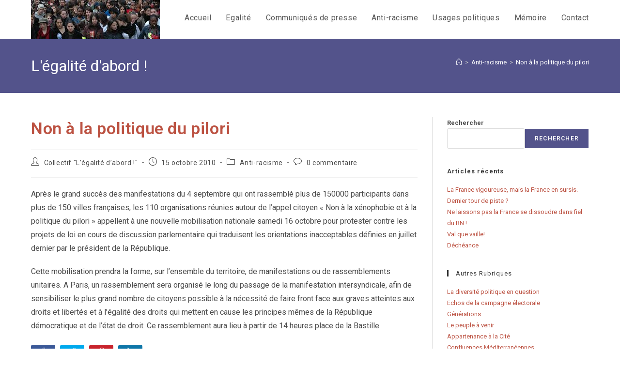

--- FILE ---
content_type: text/html; charset=UTF-8
request_url: https://legalitedabord.eu/non-a-la-politique-du-pilori-2/
body_size: 17953
content:
<!DOCTYPE html>
<html class="html" lang="fr-FR">
<head>
	<meta charset="UTF-8">
	<link rel="profile" href="https://gmpg.org/xfn/11">

	<title>Non à la politique du pilori &#8211; L&#039;égalité d&#039;abord !</title>
<meta name='robots' content='max-image-preview:large' />
<link rel="pingback" href="https://legalitedabord.eu/xmlrpc.php">
<meta name="viewport" content="width=device-width, initial-scale=1"><link rel='dns-prefetch' href='//fonts.googleapis.com' />
<link rel='dns-prefetch' href='//hcaptcha.com' />
<link rel="alternate" type="application/rss+xml" title="L&#039;égalité d&#039;abord ! &raquo; Flux" href="https://legalitedabord.eu/feed/" />
<link rel="alternate" type="application/rss+xml" title="L&#039;égalité d&#039;abord ! &raquo; Flux des commentaires" href="https://legalitedabord.eu/comments/feed/" />
<link rel="alternate" type="application/rss+xml" title="L&#039;égalité d&#039;abord ! &raquo; Non à la politique du pilori Flux des commentaires" href="https://legalitedabord.eu/non-a-la-politique-du-pilori-2/feed/" />
<link rel="alternate" title="oEmbed (JSON)" type="application/json+oembed" href="https://legalitedabord.eu/wp-json/oembed/1.0/embed?url=https%3A%2F%2Flegalitedabord.eu%2Fnon-a-la-politique-du-pilori-2%2F" />
<link rel="alternate" title="oEmbed (XML)" type="text/xml+oembed" href="https://legalitedabord.eu/wp-json/oembed/1.0/embed?url=https%3A%2F%2Flegalitedabord.eu%2Fnon-a-la-politique-du-pilori-2%2F&#038;format=xml" />
<style id='wp-img-auto-sizes-contain-inline-css'>
img:is([sizes=auto i],[sizes^="auto," i]){contain-intrinsic-size:3000px 1500px}
/*# sourceURL=wp-img-auto-sizes-contain-inline-css */
</style>
<style id='wp-emoji-styles-inline-css'>

	img.wp-smiley, img.emoji {
		display: inline !important;
		border: none !important;
		box-shadow: none !important;
		height: 1em !important;
		width: 1em !important;
		margin: 0 0.07em !important;
		vertical-align: -0.1em !important;
		background: none !important;
		padding: 0 !important;
	}
/*# sourceURL=wp-emoji-styles-inline-css */
</style>
<style id='wp-block-library-inline-css'>
:root{--wp-block-synced-color:#7a00df;--wp-block-synced-color--rgb:122,0,223;--wp-bound-block-color:var(--wp-block-synced-color);--wp-editor-canvas-background:#ddd;--wp-admin-theme-color:#007cba;--wp-admin-theme-color--rgb:0,124,186;--wp-admin-theme-color-darker-10:#006ba1;--wp-admin-theme-color-darker-10--rgb:0,107,160.5;--wp-admin-theme-color-darker-20:#005a87;--wp-admin-theme-color-darker-20--rgb:0,90,135;--wp-admin-border-width-focus:2px}@media (min-resolution:192dpi){:root{--wp-admin-border-width-focus:1.5px}}.wp-element-button{cursor:pointer}:root .has-very-light-gray-background-color{background-color:#eee}:root .has-very-dark-gray-background-color{background-color:#313131}:root .has-very-light-gray-color{color:#eee}:root .has-very-dark-gray-color{color:#313131}:root .has-vivid-green-cyan-to-vivid-cyan-blue-gradient-background{background:linear-gradient(135deg,#00d084,#0693e3)}:root .has-purple-crush-gradient-background{background:linear-gradient(135deg,#34e2e4,#4721fb 50%,#ab1dfe)}:root .has-hazy-dawn-gradient-background{background:linear-gradient(135deg,#faaca8,#dad0ec)}:root .has-subdued-olive-gradient-background{background:linear-gradient(135deg,#fafae1,#67a671)}:root .has-atomic-cream-gradient-background{background:linear-gradient(135deg,#fdd79a,#004a59)}:root .has-nightshade-gradient-background{background:linear-gradient(135deg,#330968,#31cdcf)}:root .has-midnight-gradient-background{background:linear-gradient(135deg,#020381,#2874fc)}:root{--wp--preset--font-size--normal:16px;--wp--preset--font-size--huge:42px}.has-regular-font-size{font-size:1em}.has-larger-font-size{font-size:2.625em}.has-normal-font-size{font-size:var(--wp--preset--font-size--normal)}.has-huge-font-size{font-size:var(--wp--preset--font-size--huge)}.has-text-align-center{text-align:center}.has-text-align-left{text-align:left}.has-text-align-right{text-align:right}.has-fit-text{white-space:nowrap!important}#end-resizable-editor-section{display:none}.aligncenter{clear:both}.items-justified-left{justify-content:flex-start}.items-justified-center{justify-content:center}.items-justified-right{justify-content:flex-end}.items-justified-space-between{justify-content:space-between}.screen-reader-text{border:0;clip-path:inset(50%);height:1px;margin:-1px;overflow:hidden;padding:0;position:absolute;width:1px;word-wrap:normal!important}.screen-reader-text:focus{background-color:#ddd;clip-path:none;color:#444;display:block;font-size:1em;height:auto;left:5px;line-height:normal;padding:15px 23px 14px;text-decoration:none;top:5px;width:auto;z-index:100000}html :where(.has-border-color){border-style:solid}html :where([style*=border-top-color]){border-top-style:solid}html :where([style*=border-right-color]){border-right-style:solid}html :where([style*=border-bottom-color]){border-bottom-style:solid}html :where([style*=border-left-color]){border-left-style:solid}html :where([style*=border-width]){border-style:solid}html :where([style*=border-top-width]){border-top-style:solid}html :where([style*=border-right-width]){border-right-style:solid}html :where([style*=border-bottom-width]){border-bottom-style:solid}html :where([style*=border-left-width]){border-left-style:solid}html :where(img[class*=wp-image-]){height:auto;max-width:100%}:where(figure){margin:0 0 1em}html :where(.is-position-sticky){--wp-admin--admin-bar--position-offset:var(--wp-admin--admin-bar--height,0px)}@media screen and (max-width:600px){html :where(.is-position-sticky){--wp-admin--admin-bar--position-offset:0px}}

/*# sourceURL=wp-block-library-inline-css */
</style><style id='wp-block-archives-inline-css'>
.wp-block-archives{box-sizing:border-box}.wp-block-archives-dropdown label{display:block}
/*# sourceURL=https://legalitedabord.eu/wp-includes/blocks/archives/style.min.css */
</style>
<style id='wp-block-heading-inline-css'>
h1:where(.wp-block-heading).has-background,h2:where(.wp-block-heading).has-background,h3:where(.wp-block-heading).has-background,h4:where(.wp-block-heading).has-background,h5:where(.wp-block-heading).has-background,h6:where(.wp-block-heading).has-background{padding:1.25em 2.375em}h1.has-text-align-left[style*=writing-mode]:where([style*=vertical-lr]),h1.has-text-align-right[style*=writing-mode]:where([style*=vertical-rl]),h2.has-text-align-left[style*=writing-mode]:where([style*=vertical-lr]),h2.has-text-align-right[style*=writing-mode]:where([style*=vertical-rl]),h3.has-text-align-left[style*=writing-mode]:where([style*=vertical-lr]),h3.has-text-align-right[style*=writing-mode]:where([style*=vertical-rl]),h4.has-text-align-left[style*=writing-mode]:where([style*=vertical-lr]),h4.has-text-align-right[style*=writing-mode]:where([style*=vertical-rl]),h5.has-text-align-left[style*=writing-mode]:where([style*=vertical-lr]),h5.has-text-align-right[style*=writing-mode]:where([style*=vertical-rl]),h6.has-text-align-left[style*=writing-mode]:where([style*=vertical-lr]),h6.has-text-align-right[style*=writing-mode]:where([style*=vertical-rl]){rotate:180deg}
/*# sourceURL=https://legalitedabord.eu/wp-includes/blocks/heading/style.min.css */
</style>
<style id='wp-block-latest-posts-inline-css'>
.wp-block-latest-posts{box-sizing:border-box}.wp-block-latest-posts.alignleft{margin-right:2em}.wp-block-latest-posts.alignright{margin-left:2em}.wp-block-latest-posts.wp-block-latest-posts__list{list-style:none}.wp-block-latest-posts.wp-block-latest-posts__list li{clear:both;overflow-wrap:break-word}.wp-block-latest-posts.is-grid{display:flex;flex-wrap:wrap}.wp-block-latest-posts.is-grid li{margin:0 1.25em 1.25em 0;width:100%}@media (min-width:600px){.wp-block-latest-posts.columns-2 li{width:calc(50% - .625em)}.wp-block-latest-posts.columns-2 li:nth-child(2n){margin-right:0}.wp-block-latest-posts.columns-3 li{width:calc(33.33333% - .83333em)}.wp-block-latest-posts.columns-3 li:nth-child(3n){margin-right:0}.wp-block-latest-posts.columns-4 li{width:calc(25% - .9375em)}.wp-block-latest-posts.columns-4 li:nth-child(4n){margin-right:0}.wp-block-latest-posts.columns-5 li{width:calc(20% - 1em)}.wp-block-latest-posts.columns-5 li:nth-child(5n){margin-right:0}.wp-block-latest-posts.columns-6 li{width:calc(16.66667% - 1.04167em)}.wp-block-latest-posts.columns-6 li:nth-child(6n){margin-right:0}}:root :where(.wp-block-latest-posts.is-grid){padding:0}:root :where(.wp-block-latest-posts.wp-block-latest-posts__list){padding-left:0}.wp-block-latest-posts__post-author,.wp-block-latest-posts__post-date{display:block;font-size:.8125em}.wp-block-latest-posts__post-excerpt,.wp-block-latest-posts__post-full-content{margin-bottom:1em;margin-top:.5em}.wp-block-latest-posts__featured-image a{display:inline-block}.wp-block-latest-posts__featured-image img{height:auto;max-width:100%;width:auto}.wp-block-latest-posts__featured-image.alignleft{float:left;margin-right:1em}.wp-block-latest-posts__featured-image.alignright{float:right;margin-left:1em}.wp-block-latest-posts__featured-image.aligncenter{margin-bottom:1em;text-align:center}
/*# sourceURL=https://legalitedabord.eu/wp-includes/blocks/latest-posts/style.min.css */
</style>
<style id='wp-block-search-inline-css'>
.wp-block-search__button{margin-left:10px;word-break:normal}.wp-block-search__button.has-icon{line-height:0}.wp-block-search__button svg{height:1.25em;min-height:24px;min-width:24px;width:1.25em;fill:currentColor;vertical-align:text-bottom}:where(.wp-block-search__button){border:1px solid #ccc;padding:6px 10px}.wp-block-search__inside-wrapper{display:flex;flex:auto;flex-wrap:nowrap;max-width:100%}.wp-block-search__label{width:100%}.wp-block-search.wp-block-search__button-only .wp-block-search__button{box-sizing:border-box;display:flex;flex-shrink:0;justify-content:center;margin-left:0;max-width:100%}.wp-block-search.wp-block-search__button-only .wp-block-search__inside-wrapper{min-width:0!important;transition-property:width}.wp-block-search.wp-block-search__button-only .wp-block-search__input{flex-basis:100%;transition-duration:.3s}.wp-block-search.wp-block-search__button-only.wp-block-search__searchfield-hidden,.wp-block-search.wp-block-search__button-only.wp-block-search__searchfield-hidden .wp-block-search__inside-wrapper{overflow:hidden}.wp-block-search.wp-block-search__button-only.wp-block-search__searchfield-hidden .wp-block-search__input{border-left-width:0!important;border-right-width:0!important;flex-basis:0;flex-grow:0;margin:0;min-width:0!important;padding-left:0!important;padding-right:0!important;width:0!important}:where(.wp-block-search__input){appearance:none;border:1px solid #949494;flex-grow:1;font-family:inherit;font-size:inherit;font-style:inherit;font-weight:inherit;letter-spacing:inherit;line-height:inherit;margin-left:0;margin-right:0;min-width:3rem;padding:8px;text-decoration:unset!important;text-transform:inherit}:where(.wp-block-search__button-inside .wp-block-search__inside-wrapper){background-color:#fff;border:1px solid #949494;box-sizing:border-box;padding:4px}:where(.wp-block-search__button-inside .wp-block-search__inside-wrapper) .wp-block-search__input{border:none;border-radius:0;padding:0 4px}:where(.wp-block-search__button-inside .wp-block-search__inside-wrapper) .wp-block-search__input:focus{outline:none}:where(.wp-block-search__button-inside .wp-block-search__inside-wrapper) :where(.wp-block-search__button){padding:4px 8px}.wp-block-search.aligncenter .wp-block-search__inside-wrapper{margin:auto}.wp-block[data-align=right] .wp-block-search.wp-block-search__button-only .wp-block-search__inside-wrapper{float:right}
/*# sourceURL=https://legalitedabord.eu/wp-includes/blocks/search/style.min.css */
</style>
<style id='wp-block-search-theme-inline-css'>
.wp-block-search .wp-block-search__label{font-weight:700}.wp-block-search__button{border:1px solid #ccc;padding:.375em .625em}
/*# sourceURL=https://legalitedabord.eu/wp-includes/blocks/search/theme.min.css */
</style>
<style id='wp-block-group-inline-css'>
.wp-block-group{box-sizing:border-box}:where(.wp-block-group.wp-block-group-is-layout-constrained){position:relative}
/*# sourceURL=https://legalitedabord.eu/wp-includes/blocks/group/style.min.css */
</style>
<style id='wp-block-group-theme-inline-css'>
:where(.wp-block-group.has-background){padding:1.25em 2.375em}
/*# sourceURL=https://legalitedabord.eu/wp-includes/blocks/group/theme.min.css */
</style>
<style id='global-styles-inline-css'>
:root{--wp--preset--aspect-ratio--square: 1;--wp--preset--aspect-ratio--4-3: 4/3;--wp--preset--aspect-ratio--3-4: 3/4;--wp--preset--aspect-ratio--3-2: 3/2;--wp--preset--aspect-ratio--2-3: 2/3;--wp--preset--aspect-ratio--16-9: 16/9;--wp--preset--aspect-ratio--9-16: 9/16;--wp--preset--color--black: #000000;--wp--preset--color--cyan-bluish-gray: #abb8c3;--wp--preset--color--white: #ffffff;--wp--preset--color--pale-pink: #f78da7;--wp--preset--color--vivid-red: #cf2e2e;--wp--preset--color--luminous-vivid-orange: #ff6900;--wp--preset--color--luminous-vivid-amber: #fcb900;--wp--preset--color--light-green-cyan: #7bdcb5;--wp--preset--color--vivid-green-cyan: #00d084;--wp--preset--color--pale-cyan-blue: #8ed1fc;--wp--preset--color--vivid-cyan-blue: #0693e3;--wp--preset--color--vivid-purple: #9b51e0;--wp--preset--gradient--vivid-cyan-blue-to-vivid-purple: linear-gradient(135deg,rgb(6,147,227) 0%,rgb(155,81,224) 100%);--wp--preset--gradient--light-green-cyan-to-vivid-green-cyan: linear-gradient(135deg,rgb(122,220,180) 0%,rgb(0,208,130) 100%);--wp--preset--gradient--luminous-vivid-amber-to-luminous-vivid-orange: linear-gradient(135deg,rgb(252,185,0) 0%,rgb(255,105,0) 100%);--wp--preset--gradient--luminous-vivid-orange-to-vivid-red: linear-gradient(135deg,rgb(255,105,0) 0%,rgb(207,46,46) 100%);--wp--preset--gradient--very-light-gray-to-cyan-bluish-gray: linear-gradient(135deg,rgb(238,238,238) 0%,rgb(169,184,195) 100%);--wp--preset--gradient--cool-to-warm-spectrum: linear-gradient(135deg,rgb(74,234,220) 0%,rgb(151,120,209) 20%,rgb(207,42,186) 40%,rgb(238,44,130) 60%,rgb(251,105,98) 80%,rgb(254,248,76) 100%);--wp--preset--gradient--blush-light-purple: linear-gradient(135deg,rgb(255,206,236) 0%,rgb(152,150,240) 100%);--wp--preset--gradient--blush-bordeaux: linear-gradient(135deg,rgb(254,205,165) 0%,rgb(254,45,45) 50%,rgb(107,0,62) 100%);--wp--preset--gradient--luminous-dusk: linear-gradient(135deg,rgb(255,203,112) 0%,rgb(199,81,192) 50%,rgb(65,88,208) 100%);--wp--preset--gradient--pale-ocean: linear-gradient(135deg,rgb(255,245,203) 0%,rgb(182,227,212) 50%,rgb(51,167,181) 100%);--wp--preset--gradient--electric-grass: linear-gradient(135deg,rgb(202,248,128) 0%,rgb(113,206,126) 100%);--wp--preset--gradient--midnight: linear-gradient(135deg,rgb(2,3,129) 0%,rgb(40,116,252) 100%);--wp--preset--font-size--small: 13px;--wp--preset--font-size--medium: 20px;--wp--preset--font-size--large: 36px;--wp--preset--font-size--x-large: 42px;--wp--preset--spacing--20: 0.44rem;--wp--preset--spacing--30: 0.67rem;--wp--preset--spacing--40: 1rem;--wp--preset--spacing--50: 1.5rem;--wp--preset--spacing--60: 2.25rem;--wp--preset--spacing--70: 3.38rem;--wp--preset--spacing--80: 5.06rem;--wp--preset--shadow--natural: 6px 6px 9px rgba(0, 0, 0, 0.2);--wp--preset--shadow--deep: 12px 12px 50px rgba(0, 0, 0, 0.4);--wp--preset--shadow--sharp: 6px 6px 0px rgba(0, 0, 0, 0.2);--wp--preset--shadow--outlined: 6px 6px 0px -3px rgb(255, 255, 255), 6px 6px rgb(0, 0, 0);--wp--preset--shadow--crisp: 6px 6px 0px rgb(0, 0, 0);}:where(.is-layout-flex){gap: 0.5em;}:where(.is-layout-grid){gap: 0.5em;}body .is-layout-flex{display: flex;}.is-layout-flex{flex-wrap: wrap;align-items: center;}.is-layout-flex > :is(*, div){margin: 0;}body .is-layout-grid{display: grid;}.is-layout-grid > :is(*, div){margin: 0;}:where(.wp-block-columns.is-layout-flex){gap: 2em;}:where(.wp-block-columns.is-layout-grid){gap: 2em;}:where(.wp-block-post-template.is-layout-flex){gap: 1.25em;}:where(.wp-block-post-template.is-layout-grid){gap: 1.25em;}.has-black-color{color: var(--wp--preset--color--black) !important;}.has-cyan-bluish-gray-color{color: var(--wp--preset--color--cyan-bluish-gray) !important;}.has-white-color{color: var(--wp--preset--color--white) !important;}.has-pale-pink-color{color: var(--wp--preset--color--pale-pink) !important;}.has-vivid-red-color{color: var(--wp--preset--color--vivid-red) !important;}.has-luminous-vivid-orange-color{color: var(--wp--preset--color--luminous-vivid-orange) !important;}.has-luminous-vivid-amber-color{color: var(--wp--preset--color--luminous-vivid-amber) !important;}.has-light-green-cyan-color{color: var(--wp--preset--color--light-green-cyan) !important;}.has-vivid-green-cyan-color{color: var(--wp--preset--color--vivid-green-cyan) !important;}.has-pale-cyan-blue-color{color: var(--wp--preset--color--pale-cyan-blue) !important;}.has-vivid-cyan-blue-color{color: var(--wp--preset--color--vivid-cyan-blue) !important;}.has-vivid-purple-color{color: var(--wp--preset--color--vivid-purple) !important;}.has-black-background-color{background-color: var(--wp--preset--color--black) !important;}.has-cyan-bluish-gray-background-color{background-color: var(--wp--preset--color--cyan-bluish-gray) !important;}.has-white-background-color{background-color: var(--wp--preset--color--white) !important;}.has-pale-pink-background-color{background-color: var(--wp--preset--color--pale-pink) !important;}.has-vivid-red-background-color{background-color: var(--wp--preset--color--vivid-red) !important;}.has-luminous-vivid-orange-background-color{background-color: var(--wp--preset--color--luminous-vivid-orange) !important;}.has-luminous-vivid-amber-background-color{background-color: var(--wp--preset--color--luminous-vivid-amber) !important;}.has-light-green-cyan-background-color{background-color: var(--wp--preset--color--light-green-cyan) !important;}.has-vivid-green-cyan-background-color{background-color: var(--wp--preset--color--vivid-green-cyan) !important;}.has-pale-cyan-blue-background-color{background-color: var(--wp--preset--color--pale-cyan-blue) !important;}.has-vivid-cyan-blue-background-color{background-color: var(--wp--preset--color--vivid-cyan-blue) !important;}.has-vivid-purple-background-color{background-color: var(--wp--preset--color--vivid-purple) !important;}.has-black-border-color{border-color: var(--wp--preset--color--black) !important;}.has-cyan-bluish-gray-border-color{border-color: var(--wp--preset--color--cyan-bluish-gray) !important;}.has-white-border-color{border-color: var(--wp--preset--color--white) !important;}.has-pale-pink-border-color{border-color: var(--wp--preset--color--pale-pink) !important;}.has-vivid-red-border-color{border-color: var(--wp--preset--color--vivid-red) !important;}.has-luminous-vivid-orange-border-color{border-color: var(--wp--preset--color--luminous-vivid-orange) !important;}.has-luminous-vivid-amber-border-color{border-color: var(--wp--preset--color--luminous-vivid-amber) !important;}.has-light-green-cyan-border-color{border-color: var(--wp--preset--color--light-green-cyan) !important;}.has-vivid-green-cyan-border-color{border-color: var(--wp--preset--color--vivid-green-cyan) !important;}.has-pale-cyan-blue-border-color{border-color: var(--wp--preset--color--pale-cyan-blue) !important;}.has-vivid-cyan-blue-border-color{border-color: var(--wp--preset--color--vivid-cyan-blue) !important;}.has-vivid-purple-border-color{border-color: var(--wp--preset--color--vivid-purple) !important;}.has-vivid-cyan-blue-to-vivid-purple-gradient-background{background: var(--wp--preset--gradient--vivid-cyan-blue-to-vivid-purple) !important;}.has-light-green-cyan-to-vivid-green-cyan-gradient-background{background: var(--wp--preset--gradient--light-green-cyan-to-vivid-green-cyan) !important;}.has-luminous-vivid-amber-to-luminous-vivid-orange-gradient-background{background: var(--wp--preset--gradient--luminous-vivid-amber-to-luminous-vivid-orange) !important;}.has-luminous-vivid-orange-to-vivid-red-gradient-background{background: var(--wp--preset--gradient--luminous-vivid-orange-to-vivid-red) !important;}.has-very-light-gray-to-cyan-bluish-gray-gradient-background{background: var(--wp--preset--gradient--very-light-gray-to-cyan-bluish-gray) !important;}.has-cool-to-warm-spectrum-gradient-background{background: var(--wp--preset--gradient--cool-to-warm-spectrum) !important;}.has-blush-light-purple-gradient-background{background: var(--wp--preset--gradient--blush-light-purple) !important;}.has-blush-bordeaux-gradient-background{background: var(--wp--preset--gradient--blush-bordeaux) !important;}.has-luminous-dusk-gradient-background{background: var(--wp--preset--gradient--luminous-dusk) !important;}.has-pale-ocean-gradient-background{background: var(--wp--preset--gradient--pale-ocean) !important;}.has-electric-grass-gradient-background{background: var(--wp--preset--gradient--electric-grass) !important;}.has-midnight-gradient-background{background: var(--wp--preset--gradient--midnight) !important;}.has-small-font-size{font-size: var(--wp--preset--font-size--small) !important;}.has-medium-font-size{font-size: var(--wp--preset--font-size--medium) !important;}.has-large-font-size{font-size: var(--wp--preset--font-size--large) !important;}.has-x-large-font-size{font-size: var(--wp--preset--font-size--x-large) !important;}
/*# sourceURL=global-styles-inline-css */
</style>

<style id='classic-theme-styles-inline-css'>
/*! This file is auto-generated */
.wp-block-button__link{color:#fff;background-color:#32373c;border-radius:9999px;box-shadow:none;text-decoration:none;padding:calc(.667em + 2px) calc(1.333em + 2px);font-size:1.125em}.wp-block-file__button{background:#32373c;color:#fff;text-decoration:none}
/*# sourceURL=/wp-includes/css/classic-themes.min.css */
</style>
<link rel='stylesheet' id='oceanwp-style-css' href='https://legalitedabord.eu/wp-content/themes/oceanwp/assets/css/style.min.css?ver=1.0' media='all' />
<style id='oceanwp-style-inline-css'>
div.wpforms-container-full .wpforms-form input[type=submit]:hover,
			div.wpforms-container-full .wpforms-form input[type=submit]:focus,
			div.wpforms-container-full .wpforms-form input[type=submit]:active,
			div.wpforms-container-full .wpforms-form button[type=submit]:hover,
			div.wpforms-container-full .wpforms-form button[type=submit]:focus,
			div.wpforms-container-full .wpforms-form button[type=submit]:active,
			div.wpforms-container-full .wpforms-form .wpforms-page-button:hover,
			div.wpforms-container-full .wpforms-form .wpforms-page-button:active,
			div.wpforms-container-full .wpforms-form .wpforms-page-button:focus {
				border: none;
			}
/*# sourceURL=oceanwp-style-inline-css */
</style>
<link rel='stylesheet' id='child-style-css' href='https://legalitedabord.eu/wp-content/themes/oceanwp-child-theme-master/style.css?ver=6.9' media='all' />
<link rel='stylesheet' id='font-awesome-css' href='https://legalitedabord.eu/wp-content/themes/oceanwp/assets/fonts/fontawesome/css/all.min.css?ver=6.7.2' media='all' />
<link rel='stylesheet' id='simple-line-icons-css' href='https://legalitedabord.eu/wp-content/themes/oceanwp/assets/css/third/simple-line-icons.min.css?ver=2.4.0' media='all' />
<link rel='stylesheet' id='oceanwp-hamburgers-css' href='https://legalitedabord.eu/wp-content/themes/oceanwp/assets/css/third/hamburgers/hamburgers.min.css?ver=1.0' media='all' />
<link rel='stylesheet' id='oceanwp-elastic-css' href='https://legalitedabord.eu/wp-content/themes/oceanwp/assets/css/third/hamburgers/types/elastic.css?ver=1.0' media='all' />
<link rel='stylesheet' id='oceanwp-google-font-roboto-css' href='//fonts.googleapis.com/css?family=Roboto%3A100%2C200%2C300%2C400%2C500%2C600%2C700%2C800%2C900%2C100i%2C200i%2C300i%2C400i%2C500i%2C600i%2C700i%2C800i%2C900i&#038;subset=latin&#038;display=swap&#038;ver=6.9' media='all' />
<script src="https://legalitedabord.eu/wp-includes/js/jquery/jquery.min.js?ver=3.7.1" id="jquery-core-js"></script>
<script src="https://legalitedabord.eu/wp-includes/js/jquery/jquery-migrate.min.js?ver=3.4.1" id="jquery-migrate-js"></script>
<link rel="https://api.w.org/" href="https://legalitedabord.eu/wp-json/" /><link rel="alternate" title="JSON" type="application/json" href="https://legalitedabord.eu/wp-json/wp/v2/posts/844" /><link rel="EditURI" type="application/rsd+xml" title="RSD" href="https://legalitedabord.eu/xmlrpc.php?rsd" />
<link rel="canonical" href="https://legalitedabord.eu/non-a-la-politique-du-pilori-2/" />
<link rel='shortlink' href='https://legalitedabord.eu/?p=844' />
<style>
.h-captcha{position:relative;display:block;margin-bottom:2rem;padding:0;clear:both}.h-captcha[data-size="normal"]{width:302px;height:76px}.h-captcha[data-size="compact"]{width:158px;height:138px}.h-captcha[data-size="invisible"]{display:none}.h-captcha iframe{z-index:1}.h-captcha::before{content:"";display:block;position:absolute;top:0;left:0;background:url(https://legalitedabord.eu/wp-content/plugins/hcaptcha-for-forms-and-more/assets/images/hcaptcha-div-logo.svg) no-repeat;border:1px solid #fff0;border-radius:4px;box-sizing:border-box}.h-captcha::after{content:"The hCaptcha loading is delayed until user interaction.";font-family:-apple-system,system-ui,BlinkMacSystemFont,"Segoe UI",Roboto,Oxygen,Ubuntu,"Helvetica Neue",Arial,sans-serif;font-size:10px;font-weight:500;position:absolute;top:0;bottom:0;left:0;right:0;box-sizing:border-box;color:#bf1722;opacity:0}.h-captcha:not(:has(iframe))::after{animation:hcap-msg-fade-in .3s ease forwards;animation-delay:2s}.h-captcha:has(iframe)::after{animation:none;opacity:0}@keyframes hcap-msg-fade-in{to{opacity:1}}.h-captcha[data-size="normal"]::before{width:302px;height:76px;background-position:93.8% 28%}.h-captcha[data-size="normal"]::after{width:302px;height:76px;display:flex;flex-wrap:wrap;align-content:center;line-height:normal;padding:0 75px 0 10px}.h-captcha[data-size="compact"]::before{width:158px;height:138px;background-position:49.9% 78.8%}.h-captcha[data-size="compact"]::after{width:158px;height:138px;text-align:center;line-height:normal;padding:24px 10px 10px 10px}.h-captcha[data-theme="light"]::before,body.is-light-theme .h-captcha[data-theme="auto"]::before,.h-captcha[data-theme="auto"]::before{background-color:#fafafa;border:1px solid #e0e0e0}.h-captcha[data-theme="dark"]::before,body.is-dark-theme .h-captcha[data-theme="auto"]::before,html.wp-dark-mode-active .h-captcha[data-theme="auto"]::before,html.drdt-dark-mode .h-captcha[data-theme="auto"]::before{background-image:url(https://legalitedabord.eu/wp-content/plugins/hcaptcha-for-forms-and-more/assets/images/hcaptcha-div-logo-white.svg);background-repeat:no-repeat;background-color:#333;border:1px solid #f5f5f5}@media (prefers-color-scheme:dark){.h-captcha[data-theme="auto"]::before{background-image:url(https://legalitedabord.eu/wp-content/plugins/hcaptcha-for-forms-and-more/assets/images/hcaptcha-div-logo-white.svg);background-repeat:no-repeat;background-color:#333;border:1px solid #f5f5f5}}.h-captcha[data-theme="custom"]::before{background-color:initial}.h-captcha[data-size="invisible"]::before,.h-captcha[data-size="invisible"]::after{display:none}.h-captcha iframe{position:relative}div[style*="z-index: 2147483647"] div[style*="border-width: 11px"][style*="position: absolute"][style*="pointer-events: none"]{border-style:none}
</style>
<style>
div.wpforms-container-full .wpforms-form .h-captcha{position:relative;display:block;margin-bottom:0;padding:0;clear:both}div.wpforms-container-full .wpforms-form .h-captcha[data-size="normal"]{width:302px;height:76px}div.wpforms-container-full .wpforms-form .h-captcha[data-size="compact"]{width:158px;height:138px}div.wpforms-container-full .wpforms-form .h-captcha[data-size="invisible"]{display:none}div.wpforms-container-full .wpforms-form .h-captcha iframe{position:relative}
</style>
<link rel="icon" href="https://legalitedabord.eu/wp-content/uploads/2022/03/cropped-logo-egalite-dabord-2022-32x32.png" sizes="32x32" />
<link rel="icon" href="https://legalitedabord.eu/wp-content/uploads/2022/03/cropped-logo-egalite-dabord-2022-192x192.png" sizes="192x192" />
<link rel="apple-touch-icon" href="https://legalitedabord.eu/wp-content/uploads/2022/03/cropped-logo-egalite-dabord-2022-180x180.png" />
<meta name="msapplication-TileImage" content="https://legalitedabord.eu/wp-content/uploads/2022/03/cropped-logo-egalite-dabord-2022-270x270.png" />
		<style id="wp-custom-css">
			.site-breadcrumbs a,.site-breadcrumbs a:visited,.site-breadcrumbs a:active{color:#fff}.site-breadcrumbs a:hover{color:#EED6C0}a.post-edit-link,a.post-edit-link:hover,a.post-edit-link:visited{color:#53538b}		</style>
		<!-- OceanWP CSS -->
<style type="text/css">
/* Colors */a:hover,a.light:hover,.theme-heading .text::before,.theme-heading .text::after,#top-bar-content >a:hover,#top-bar-social li.oceanwp-email a:hover,#site-navigation-wrap .dropdown-menu >li >a:hover,#site-header.medium-header #medium-searchform button:hover,.oceanwp-mobile-menu-icon a:hover,.blog-entry.post .blog-entry-header .entry-title a:hover,.blog-entry.post .blog-entry-readmore a:hover,.blog-entry.thumbnail-entry .blog-entry-category a,ul.meta li a:hover,.dropcap,.single nav.post-navigation .nav-links .title,body .related-post-title a:hover,body #wp-calendar caption,body .contact-info-widget.default i,body .contact-info-widget.big-icons i,body .custom-links-widget .oceanwp-custom-links li a:hover,body .custom-links-widget .oceanwp-custom-links li a:hover:before,body .posts-thumbnails-widget li a:hover,body .social-widget li.oceanwp-email a:hover,.comment-author .comment-meta .comment-reply-link,#respond #cancel-comment-reply-link:hover,#footer-widgets .footer-box a:hover,#footer-bottom a:hover,#footer-bottom #footer-bottom-menu a:hover,.sidr a:hover,.sidr-class-dropdown-toggle:hover,.sidr-class-menu-item-has-children.active >a,.sidr-class-menu-item-has-children.active >a >.sidr-class-dropdown-toggle,input[type=checkbox]:checked:before{color:#333333}.single nav.post-navigation .nav-links .title .owp-icon use,.blog-entry.post .blog-entry-readmore a:hover .owp-icon use,body .contact-info-widget.default .owp-icon use,body .contact-info-widget.big-icons .owp-icon use{stroke:#333333}input[type="button"],input[type="reset"],input[type="submit"],button[type="submit"],.button,#site-navigation-wrap .dropdown-menu >li.btn >a >span,.thumbnail:hover i,.thumbnail:hover .link-post-svg-icon,.post-quote-content,.omw-modal .omw-close-modal,body .contact-info-widget.big-icons li:hover i,body .contact-info-widget.big-icons li:hover .owp-icon,body div.wpforms-container-full .wpforms-form input[type=submit],body div.wpforms-container-full .wpforms-form button[type=submit],body div.wpforms-container-full .wpforms-form .wpforms-page-button,.woocommerce-cart .wp-element-button,.woocommerce-checkout .wp-element-button,.wp-block-button__link{background-color:#333333}.widget-title{border-color:#333333}blockquote{border-color:#333333}.wp-block-quote{border-color:#333333}#searchform-dropdown{border-color:#333333}.dropdown-menu .sub-menu{border-color:#333333}.blog-entry.large-entry .blog-entry-readmore a:hover{border-color:#333333}.oceanwp-newsletter-form-wrap input[type="email"]:focus{border-color:#333333}.social-widget li.oceanwp-email a:hover{border-color:#333333}#respond #cancel-comment-reply-link:hover{border-color:#333333}body .contact-info-widget.big-icons li:hover i{border-color:#333333}body .contact-info-widget.big-icons li:hover .owp-icon{border-color:#333333}#footer-widgets .oceanwp-newsletter-form-wrap input[type="email"]:focus{border-color:#333333}input[type="button"]:hover,input[type="reset"]:hover,input[type="submit"]:hover,button[type="submit"]:hover,input[type="button"]:focus,input[type="reset"]:focus,input[type="submit"]:focus,button[type="submit"]:focus,.button:hover,.button:focus,#site-navigation-wrap .dropdown-menu >li.btn >a:hover >span,.post-quote-author,.omw-modal .omw-close-modal:hover,body div.wpforms-container-full .wpforms-form input[type=submit]:hover,body div.wpforms-container-full .wpforms-form button[type=submit]:hover,body div.wpforms-container-full .wpforms-form .wpforms-page-button:hover,.woocommerce-cart .wp-element-button:hover,.woocommerce-checkout .wp-element-button:hover,.wp-block-button__link:hover{background-color:#bc5242}table th,table td,hr,.content-area,body.content-left-sidebar #content-wrap .content-area,.content-left-sidebar .content-area,#top-bar-wrap,#site-header,#site-header.top-header #search-toggle,.dropdown-menu ul li,.centered-minimal-page-header,.blog-entry.post,.blog-entry.grid-entry .blog-entry-inner,.blog-entry.thumbnail-entry .blog-entry-bottom,.single-post .entry-title,.single .entry-share-wrap .entry-share,.single .entry-share,.single .entry-share ul li a,.single nav.post-navigation,.single nav.post-navigation .nav-links .nav-previous,#author-bio,#author-bio .author-bio-avatar,#author-bio .author-bio-social li a,#related-posts,#comments,.comment-body,#respond #cancel-comment-reply-link,#blog-entries .type-page,.page-numbers a,.page-numbers span:not(.elementor-screen-only),.page-links span,body #wp-calendar caption,body #wp-calendar th,body #wp-calendar tbody,body .contact-info-widget.default i,body .contact-info-widget.big-icons i,body .contact-info-widget.big-icons .owp-icon,body .contact-info-widget.default .owp-icon,body .posts-thumbnails-widget li,body .tagcloud a{border-color:#dddddd}a{color:#bc5242}a .owp-icon use{stroke:#bc5242}a:hover{color:#bc5a4b}a:hover .owp-icon use{stroke:#bc5a4b}body .theme-button,body input[type="submit"],body button[type="submit"],body button,body .button,body div.wpforms-container-full .wpforms-form input[type=submit],body div.wpforms-container-full .wpforms-form button[type=submit],body div.wpforms-container-full .wpforms-form .wpforms-page-button,.woocommerce-cart .wp-element-button,.woocommerce-checkout .wp-element-button,.wp-block-button__link{border-color:#ffffff}body .theme-button:hover,body input[type="submit"]:hover,body button[type="submit"]:hover,body button:hover,body .button:hover,body div.wpforms-container-full .wpforms-form input[type=submit]:hover,body div.wpforms-container-full .wpforms-form input[type=submit]:active,body div.wpforms-container-full .wpforms-form button[type=submit]:hover,body div.wpforms-container-full .wpforms-form button[type=submit]:active,body div.wpforms-container-full .wpforms-form .wpforms-page-button:hover,body div.wpforms-container-full .wpforms-form .wpforms-page-button:active,.woocommerce-cart .wp-element-button:hover,.woocommerce-checkout .wp-element-button:hover,.wp-block-button__link:hover{border-color:#ffffff}.page-header .page-header-title,.page-header.background-image-page-header .page-header-title{color:#ffffff}h1{color:#bc5242}h2{color:#333333}/* OceanWP Style Settings CSS */.theme-button,input[type="submit"],button[type="submit"],button,.button,body div.wpforms-container-full .wpforms-form input[type=submit],body div.wpforms-container-full .wpforms-form button[type=submit],body div.wpforms-container-full .wpforms-form .wpforms-page-button{border-style:solid}.theme-button,input[type="submit"],button[type="submit"],button,.button,body div.wpforms-container-full .wpforms-form input[type=submit],body div.wpforms-container-full .wpforms-form button[type=submit],body div.wpforms-container-full .wpforms-form .wpforms-page-button{border-width:1px}form input[type="text"],form input[type="password"],form input[type="email"],form input[type="url"],form input[type="date"],form input[type="month"],form input[type="time"],form input[type="datetime"],form input[type="datetime-local"],form input[type="week"],form input[type="number"],form input[type="search"],form input[type="tel"],form input[type="color"],form select,form textarea,.woocommerce .woocommerce-checkout .select2-container--default .select2-selection--single{border-style:solid}body div.wpforms-container-full .wpforms-form input[type=date],body div.wpforms-container-full .wpforms-form input[type=datetime],body div.wpforms-container-full .wpforms-form input[type=datetime-local],body div.wpforms-container-full .wpforms-form input[type=email],body div.wpforms-container-full .wpforms-form input[type=month],body div.wpforms-container-full .wpforms-form input[type=number],body div.wpforms-container-full .wpforms-form input[type=password],body div.wpforms-container-full .wpforms-form input[type=range],body div.wpforms-container-full .wpforms-form input[type=search],body div.wpforms-container-full .wpforms-form input[type=tel],body div.wpforms-container-full .wpforms-form input[type=text],body div.wpforms-container-full .wpforms-form input[type=time],body div.wpforms-container-full .wpforms-form input[type=url],body div.wpforms-container-full .wpforms-form input[type=week],body div.wpforms-container-full .wpforms-form select,body div.wpforms-container-full .wpforms-form textarea{border-style:solid}form input[type="text"],form input[type="password"],form input[type="email"],form input[type="url"],form input[type="date"],form input[type="month"],form input[type="time"],form input[type="datetime"],form input[type="datetime-local"],form input[type="week"],form input[type="number"],form input[type="search"],form input[type="tel"],form input[type="color"],form select,form textarea{border-radius:3px}body div.wpforms-container-full .wpforms-form input[type=date],body div.wpforms-container-full .wpforms-form input[type=datetime],body div.wpforms-container-full .wpforms-form input[type=datetime-local],body div.wpforms-container-full .wpforms-form input[type=email],body div.wpforms-container-full .wpforms-form input[type=month],body div.wpforms-container-full .wpforms-form input[type=number],body div.wpforms-container-full .wpforms-form input[type=password],body div.wpforms-container-full .wpforms-form input[type=range],body div.wpforms-container-full .wpforms-form input[type=search],body div.wpforms-container-full .wpforms-form input[type=tel],body div.wpforms-container-full .wpforms-form input[type=text],body div.wpforms-container-full .wpforms-form input[type=time],body div.wpforms-container-full .wpforms-form input[type=url],body div.wpforms-container-full .wpforms-form input[type=week],body div.wpforms-container-full .wpforms-form select,body div.wpforms-container-full .wpforms-form textarea{border-radius:3px}/* Header */#site-header.has-header-media .overlay-header-media{background-color:rgba(0,0,0,0.5)}#mobile-dropdown{max-height:469px}.mobile-menu .hamburger-inner,.mobile-menu .hamburger-inner::before,.mobile-menu .hamburger-inner::after{background-color:#000000}/* Blog CSS */.single-post .entry-title{color:#bc5242}.ocean-single-post-header ul.meta-item li a:hover{color:#333333}/* Footer Copyright */#footer-bottom,#footer-bottom p{color:#e2e2e2}#footer-bottom a:hover,#footer-bottom #footer-bottom-menu a:hover{color:#ffffff}.page-header{background-color:#53538b}/* Typography */body{font-family:Roboto;font-size:16px;line-height:1.8}h1,h2,h3,h4,h5,h6,.theme-heading,.widget-title,.oceanwp-widget-recent-posts-title,.comment-reply-title,.entry-title,.sidebar-box .widget-title{line-height:1.4}h1{font-size:23px;line-height:1.4}h2{font-size:20px;line-height:1.4}h3{font-size:18px;line-height:1.4}h4{font-size:17px;line-height:1.4}h5{font-size:14px;line-height:1.4}h6{font-size:15px;line-height:1.4}.page-header .page-header-title,.page-header.background-image-page-header .page-header-title{font-size:32px;line-height:1.4}.page-header .page-subheading{font-size:15px;line-height:1.8}.site-breadcrumbs,.site-breadcrumbs a{font-size:13px;line-height:1.4}#top-bar-content,#top-bar-social-alt{font-size:12px;line-height:1.8}#site-logo a.site-logo-text{font-size:24px;line-height:1.8}#site-navigation-wrap .dropdown-menu >li >a,#site-header.full_screen-header .fs-dropdown-menu >li >a,#site-header.top-header #site-navigation-wrap .dropdown-menu >li >a,#site-header.center-header #site-navigation-wrap .dropdown-menu >li >a,#site-header.medium-header #site-navigation-wrap .dropdown-menu >li >a,.oceanwp-mobile-menu-icon a{font-size:16px}.dropdown-menu ul li a.menu-link,#site-header.full_screen-header .fs-dropdown-menu ul.sub-menu li a{font-size:12px;line-height:1.2;letter-spacing:.6px}.sidr-class-dropdown-menu li a,a.sidr-class-toggle-sidr-close,#mobile-dropdown ul li a,body #mobile-fullscreen ul li a{font-size:15px;line-height:1.8}.blog-entry.post .blog-entry-header .entry-title a{font-size:24px;line-height:1.4}.ocean-single-post-header .single-post-title{font-size:34px;line-height:1.4;letter-spacing:.6px}.ocean-single-post-header ul.meta-item li,.ocean-single-post-header ul.meta-item li a{font-size:13px;line-height:1.4;letter-spacing:.6px}.ocean-single-post-header .post-author-name,.ocean-single-post-header .post-author-name a{font-size:14px;line-height:1.4;letter-spacing:.6px}.ocean-single-post-header .post-author-description{font-size:12px;line-height:1.4;letter-spacing:.6px}.single-post .entry-title{line-height:1.4;letter-spacing:.6px}.single-post ul.meta li,.single-post ul.meta li a{font-size:14px;line-height:1.4;letter-spacing:.6px}.sidebar-box .widget-title,.sidebar-box.widget_block .wp-block-heading{font-size:13px;line-height:1;letter-spacing:1px}#footer-widgets .footer-box .widget-title{font-size:13px;line-height:1;letter-spacing:1px}#footer-bottom #copyright{font-size:12px;line-height:1}#footer-bottom #footer-bottom-menu{font-size:12px;line-height:1}.woocommerce-store-notice.demo_store{line-height:2;letter-spacing:1.5px}.demo_store .woocommerce-store-notice__dismiss-link{line-height:2;letter-spacing:1.5px}.woocommerce ul.products li.product li.title h2,.woocommerce ul.products li.product li.title a{font-size:14px;line-height:1.5}.woocommerce ul.products li.product li.category,.woocommerce ul.products li.product li.category a{font-size:12px;line-height:1}.woocommerce ul.products li.product .price{font-size:18px;line-height:1}.woocommerce ul.products li.product .button,.woocommerce ul.products li.product .product-inner .added_to_cart{font-size:12px;line-height:1.5;letter-spacing:1px}.woocommerce ul.products li.owp-woo-cond-notice span,.woocommerce ul.products li.owp-woo-cond-notice a{font-size:16px;line-height:1;letter-spacing:1px;font-weight:600;text-transform:capitalize}.woocommerce div.product .product_title{font-size:24px;line-height:1.4;letter-spacing:.6px}.woocommerce div.product p.price{font-size:36px;line-height:1}.woocommerce .owp-btn-normal .summary form button.button,.woocommerce .owp-btn-big .summary form button.button,.woocommerce .owp-btn-very-big .summary form button.button{font-size:12px;line-height:1.5;letter-spacing:1px;text-transform:uppercase}.woocommerce div.owp-woo-single-cond-notice span,.woocommerce div.owp-woo-single-cond-notice a{font-size:18px;line-height:2;letter-spacing:1.5px;font-weight:600;text-transform:capitalize}
</style></head>

<body class="wp-singular post-template-default single single-post postid-844 single-format-standard wp-custom-logo wp-embed-responsive wp-theme-oceanwp wp-child-theme-oceanwp-child-theme-master oceanwp-theme dropdown-mobile no-header-border default-breakpoint has-sidebar content-right-sidebar post-in-category-anti-racisme has-breadcrumbs has-blog-grid" itemscope="itemscope" itemtype="https://schema.org/Article">

	
	
	<div id="outer-wrap" class="site clr">

		<a class="skip-link screen-reader-text" href="#main">Skip to content</a>

		
		<div id="wrap" class="clr">

			
			
<header id="site-header" class="minimal-header clr" data-height="74" itemscope="itemscope" itemtype="https://schema.org/WPHeader" role="banner">

	
					
			<div id="site-header-inner" class="clr container">

				
				

<div id="site-logo" class="clr has-responsive-logo" itemscope itemtype="https://schema.org/Brand" >

	
	<div id="site-logo-inner" class="clr">

		<a href="https://legalitedabord.eu/" class="custom-logo-link" rel="home"><img width="266" height="80" src="https://legalitedabord.eu/wp-content/uploads/2022/03/logo-legalite-dabord.jpg" class="custom-logo" alt="L&#039;égalité d&#039;abord !" decoding="async" /></a><a href="https://legalitedabord.eu/" class="responsive-logo-link" rel="home"><img src="http://localhost/legalite/wp-content/uploads/2022/03/logo-legalite-dabord.jpg" class="responsive-logo" width="" height="" alt="" /></a>
	</div><!-- #site-logo-inner -->

	
	
</div><!-- #site-logo -->

			<div id="site-navigation-wrap" class="clr">
			
			
			
			<nav id="site-navigation" class="navigation main-navigation clr" itemscope="itemscope" itemtype="https://schema.org/SiteNavigationElement" role="navigation" >

				<ul id="menu-menu-horizontal-grand-ecrans" class="main-menu dropdown-menu sf-menu"><li id="menu-item-3881" class="menu-item menu-item-type-custom menu-item-object-custom menu-item-home menu-item-3881"><a href="https://legalitedabord.eu/" class="menu-link"><span class="text-wrap">Accueil</span></a></li><li id="menu-item-1881" class="menu-item menu-item-type-taxonomy menu-item-object-category menu-item-1881"><a href="https://legalitedabord.eu/category/egalite-inegalites-discriminations-le-debat/" class="menu-link"><span class="text-wrap">Egalité</span></a></li><li id="menu-item-1882" class="menu-item menu-item-type-taxonomy menu-item-object-category menu-item-1882"><a href="https://legalitedabord.eu/category/communiques-de-presse/" class="menu-link"><span class="text-wrap">Communiqués de presse</span></a></li><li id="menu-item-1883" class="menu-item menu-item-type-taxonomy menu-item-object-category current-post-ancestor current-menu-parent current-post-parent menu-item-1883"><a href="https://legalitedabord.eu/category/anti-racisme/" class="menu-link"><span class="text-wrap">Anti-racisme</span></a></li><li id="menu-item-1884" class="menu-item menu-item-type-taxonomy menu-item-object-category menu-item-1884"><a href="https://legalitedabord.eu/category/republique-usages-politiques-et-religions/" class="menu-link"><span class="text-wrap">Usages politiques</span></a></li><li id="menu-item-1885" class="menu-item menu-item-type-taxonomy menu-item-object-category menu-item-1885"><a href="https://legalitedabord.eu/category/memoire-et-histoire-pour-lavenir/" class="menu-link"><span class="text-wrap">Mémoire</span></a></li><li id="menu-item-1876" class="menu-item menu-item-type-post_type menu-item-object-page menu-item-1876"><a href="https://legalitedabord.eu/contact/" class="menu-link"><span class="text-wrap">Contact</span></a></li></ul>
			</nav><!-- #site-navigation -->

			
			
					</div><!-- #site-navigation-wrap -->
			
		
	
				
	
	<div class="oceanwp-mobile-menu-icon clr mobile-right">

		
		
		
		<a href="https://legalitedabord.eu/#mobile-menu-toggle" class="mobile-menu"  aria-label="Menu mobile">
							<div class="hamburger hamburger--elastic" aria-expanded="false" role="navigation">
					<div class="hamburger-box">
						<div class="hamburger-inner"></div>
					</div>
				</div>
						</a>

		
		
		
	</div><!-- #oceanwp-mobile-menu-navbar -->

	

			</div><!-- #site-header-inner -->

			
<div id="mobile-dropdown" class="clr" >

	<nav class="clr" itemscope="itemscope" itemtype="https://schema.org/SiteNavigationElement">

		
	<div id="mobile-nav" class="navigation clr">

		<ul id="menu-menu-horizontal-grand-ecrans-1" class="menu"><li class="menu-item menu-item-type-custom menu-item-object-custom menu-item-home menu-item-3881"><a href="https://legalitedabord.eu/">Accueil</a></li>
<li class="menu-item menu-item-type-taxonomy menu-item-object-category menu-item-1881"><a href="https://legalitedabord.eu/category/egalite-inegalites-discriminations-le-debat/">Egalité</a></li>
<li class="menu-item menu-item-type-taxonomy menu-item-object-category menu-item-1882"><a href="https://legalitedabord.eu/category/communiques-de-presse/">Communiqués de presse</a></li>
<li class="menu-item menu-item-type-taxonomy menu-item-object-category current-post-ancestor current-menu-parent current-post-parent menu-item-1883"><a href="https://legalitedabord.eu/category/anti-racisme/">Anti-racisme</a></li>
<li class="menu-item menu-item-type-taxonomy menu-item-object-category menu-item-1884"><a href="https://legalitedabord.eu/category/republique-usages-politiques-et-religions/">Usages politiques</a></li>
<li class="menu-item menu-item-type-taxonomy menu-item-object-category menu-item-1885"><a href="https://legalitedabord.eu/category/memoire-et-histoire-pour-lavenir/">Mémoire</a></li>
<li class="menu-item menu-item-type-post_type menu-item-object-page menu-item-1876"><a href="https://legalitedabord.eu/contact/">Contact</a></li>
</ul>
	</div>


<div id="mobile-menu-search" class="clr">
	<form aria-label="Rechercher sur ce site" method="get" action="https://legalitedabord.eu/" class="mobile-searchform">
		<input aria-label="Insérer une requête de recherche" value="" class="field" id="ocean-mobile-search-1" type="search" name="s" autocomplete="off" placeholder="Rechercher" />
		<button aria-label="Envoyer la recherche" type="submit" class="searchform-submit">
			<i class=" icon-magnifier" aria-hidden="true" role="img"></i>		</button>
					</form>
</div><!-- .mobile-menu-search -->

	</nav>

</div>

			
			
		
		
</header><!-- #site-header -->


			
			<main id="main" class="site-main clr"  role="main">

				

<header class="page-header">

	
	<div class="container clr page-header-inner">

		
			<h1 class="page-header-title clr" itemprop="headline">L'égalité d'abord&nbsp;!</h1>

			
		
		<nav role="navigation" aria-label="Fil d’Ariane" class="site-breadcrumbs clr"><ol class="trail-items" itemscope itemtype="http://schema.org/BreadcrumbList"><meta name="numberOfItems" content="3" /><meta name="itemListOrder" content="Ascending" /><li class="trail-item trail-begin" itemprop="itemListElement" itemscope itemtype="https://schema.org/ListItem"><a href="https://legalitedabord.eu" rel="home" aria-label="Accueil" itemprop="item"><span itemprop="name"><i class=" icon-home" aria-hidden="true" role="img"></i><span class="breadcrumb-home has-icon">Accueil</span></span></a><span class="breadcrumb-sep">></span><meta itemprop="position" content="1" /></li><li class="trail-item" itemprop="itemListElement" itemscope itemtype="https://schema.org/ListItem"><a href="https://legalitedabord.eu/category/anti-racisme/" itemprop="item"><span itemprop="name">Anti-racisme</span></a><span class="breadcrumb-sep">></span><meta itemprop="position" content="2" /></li><li class="trail-item trail-end" itemprop="itemListElement" itemscope itemtype="https://schema.org/ListItem"><span itemprop="name"><a href="https://legalitedabord.eu/non-a-la-politique-du-pilori-2/">Non à la politique du pilori</a></span><meta itemprop="position" content="3" /></li></ol></nav>
	</div><!-- .page-header-inner -->

	
	
</header><!-- .page-header -->


	
	<div id="content-wrap" class="container clr">

		
		<div id="primary" class="content-area clr">

			
			<div id="content" class="site-content clr">

				
				
<article id="post-844">

	

<header class="entry-header clr">
	<h1 class="single-post-title entry-title" itemprop="headline">Non à la politique du pilori</h1><!-- .single-post-title -->
</header><!-- .entry-header -->


<ul class="meta ospm-default clr">

	
					<li class="meta-author" itemprop="name"><span class="screen-reader-text">Auteur/autrice de la publication :</span><i class=" icon-user" aria-hidden="true" role="img"></i><a href="https://legalitedabord.eu/author/mouloud/" title="Articles par Collectif &quot;L’égalité d’abord !&quot;" rel="author"  itemprop="author" itemscope="itemscope" itemtype="https://schema.org/Person">Collectif "L’égalité d’abord !"</a></li>
		
		
		
		
		
		
	
		
					<li class="meta-date" itemprop="datePublished"><span class="screen-reader-text">Publication publiée :</span><i class=" icon-clock" aria-hidden="true" role="img"></i>15 octobre 2010</li>
		
		
		
		
		
	
		
		
		
					<li class="meta-cat"><span class="screen-reader-text">Post category:</span><i class=" icon-folder" aria-hidden="true" role="img"></i><a href="https://legalitedabord.eu/category/anti-racisme/" rel="category tag">Anti-racisme</a></li>
		
		
		
	
		
		
		
		
		
					<li class="meta-comments"><span class="screen-reader-text">Commentaires de la publication :</span><i class=" icon-bubble" aria-hidden="true" role="img"></i><a href="https://legalitedabord.eu/non-a-la-politique-du-pilori-2/#respond" class="comments-link" >0 commentaire</a></li>
		
	
</ul>



<div class="entry-content clr" itemprop="text">
	<p>Après le grand succès des manifestations du 4 septembre qui ont rassemblé plus de 150000 participants dans plus de 150 villes françaises, les 110 organisations réunies autour de l’appel citoyen «&nbsp;Non à la xénophobie et à la politique du pilori&nbsp;» appellent à une nouvelle mobilisation nationale samedi 16 octobre pour protester contre les projets de loi en cours de discussion parlementaire qui traduisent les orientations inacceptables définies en juillet dernier par le président de la République.</p>
<p>Cette mobilisation prendra la forme, sur l’ensemble du territoire, de manifestations ou de rassemblements unitaires. A Paris, un rassemblement sera organisé le long du passage de la manifestation intersyndicale, afin de sensibiliser le plus grand nombre de citoyens possible à la nécessité de faire front face aux graves atteintes aux droits et libertés et à l’égalité des droits qui mettent en cause les principes mêmes de la République démocratique et de l’état de droit. Ce rassemblement aura lieu à partir de 14 heures place de la Bastille.</p>
<div class="social-share">
            <a class="share-ico ico-facebook" href="https://www.facebook.com/sharer.php?u=https%3A%2F%2Flegalitedabord.eu%2Fnon-a-la-politique-du-pilori-2%2F" title="Partager sur Facebook" target="_blank" rel="nofollow"><i class="icon line-icon icon-social-facebook" aria-hidden="true"></i></a>
            <a class="share-ico ico-twitter" href="https://twitter.com/intent/tweet?text=Non%20à%20la%20politique%20du%20pilori&amp;url=https%3A%2F%2Flegalitedabord.eu%2Fnon-a-la-politique-du-pilori-2%2F&amp;" title="Tweeter" target="_blank" rel="nofollow"><i class="icon line-icon icon-social-twitter" aria-hidden="true"></i></a>
            <a class="share-ico ico-pinterest" href="https://pinterest.com/pin/create/button/?url=https%3A%2F%2Flegalitedabord.eu%2Fnon-a-la-politique-du-pilori-2%2F&amp;description=Non%20à%20la%20politique%20du%20pilori" title="Épingler sur Pinterest" target="_blank" rel="nofollow"><i class="icon line-icon icon-social-pinterest" aria-hidden="true"></i></a>
            <a class="share-ico ico-linkedin" href="https://www.linkedin.com/shareArticle?mini=true&url=https%3A%2F%2Flegalitedabord.eu%2Fnon-a-la-politique-du-pilori-2%2F&amp;title=Non%20à%20la%20politique%20du%20pilori" title="Partager sur LinkedIn" target="_blank" rel="nofollow"><i class="icon line-icon icon-social-linkedin" aria-hidden="true"></i></a>
        </div>
</div><!-- .entry -->





	<section id="related-posts" class="clr">

		<h3 class="theme-heading related-posts-title">
			<span class="text">Vous devriez également aimer</span>
		</h3>

		<div class="oceanwp-row clr">

			
			
				
				<article class="related-post clr col span_1_of_3 col-1 post-981 post type-post status-publish format-standard hentry category-anti-racisme entry">

					
					<h3 class="related-post-title">
						<a href="https://legalitedabord.eu/laurent-blanc-sexcuse/" rel="bookmark">Laurent Blanc s&rsquo;excuse</a>
					</h3><!-- .related-post-title -->

											<time class="published" datetime="2011-05-01T19:01:41+02:00"><i class=" icon-clock" aria-hidden="true" role="img"></i>1 mai 2011</time>
					
				</article><!-- .related-post -->

				
			
				
				<article class="related-post clr col span_1_of_3 col-2 post-421 post type-post status-publish format-standard hentry category-anti-racisme entry">

					
					<h3 class="related-post-title">
						<a href="https://legalitedabord.eu/racisme-anti-francais/" rel="bookmark">Racisme anti français</a>
					</h3><!-- .related-post-title -->

											<time class="published" datetime="2009-04-11T19:28:11+02:00"><i class=" icon-clock" aria-hidden="true" role="img"></i>11 avril 2009</time>
					
				</article><!-- .related-post -->

				
			
				
				<article class="related-post clr col span_1_of_3 col-3 post-283 post type-post status-publish format-standard hentry category-anti-racisme entry">

					
					<h3 class="related-post-title">
						<a href="https://legalitedabord.eu/le-retour-de-lextreme-droite/" rel="bookmark">Le retour de l&rsquo;extrème droite</a>
					</h3><!-- .related-post-title -->

											<time class="published" datetime="2008-09-29T18:11:47+02:00"><i class=" icon-clock" aria-hidden="true" role="img"></i>29 septembre 2008</time>
					
				</article><!-- .related-post -->

				
			
		</div><!-- .oceanwp-row -->

	</section><!-- .related-posts -->




<section id="comments" class="comments-area clr has-comments">

	
	
		<div id="respond" class="comment-respond">
		<h3 id="reply-title" class="comment-reply-title">Laisser un commentaire <small><a rel="nofollow" id="cancel-comment-reply-link" href="/non-a-la-politique-du-pilori-2/#respond" style="display:none;">Annuler la réponse</a></small></h3><form action="https://legalitedabord.eu/wp-comments-post.php" method="post" id="commentform" class="comment-form"><div class="comment-textarea"><label for="comment" class="screen-reader-text">Comment</label><textarea name="comment" id="comment" cols="39" rows="4" tabindex="0" class="textarea-comment" placeholder="Votre commentaire ici…"></textarea></div><div class="comment-form-author"><label for="author" class="screen-reader-text">Enter your name or username to comment</label><input type="text" name="author" id="author" value="" placeholder="Nom (nécessaire)" size="22" tabindex="0" aria-required="true" class="input-name" /></div>
<div class="comment-form-email"><label for="email" class="screen-reader-text">Enter your email address to comment</label><input type="text" name="email" id="email" value="" placeholder="E-mail (nécessaire)" size="22" tabindex="0" aria-required="true" class="input-email" /></div>
<div class="comment-form-url"><label for="url" class="screen-reader-text">Saisir l’URL de votre site (facultatif)</label><input type="text" name="url" id="url" value="" placeholder="Site" size="22" tabindex="0" class="input-website" /></div>
		<input
				type="hidden"
				class="hcaptcha-widget-id"
				name="hcaptcha-widget-id"
				value="eyJzb3VyY2UiOlsiV29yZFByZXNzIl0sImZvcm1faWQiOjg0NH0=-603efea721d9022cc53f8ab8aac4a4b0">
				<input
				type="hidden"
				class="hcaptcha-signature"
				name="hcaptcha-signature-SENhcHRjaGFcV1BcQ29tbWVudA=="
				value="eyJzb3VyY2UiOlsiV29yZFByZXNzIl0sImZvcm1faWQiOjg0NCwiaGNhcHRjaGFfc2hvd24iOnRydWV9-ab58d6d5049a9a5dd0d5448238d42581">
				<h-captcha
			class="h-captcha"
			data-sitekey="e3de0fe0-7b92-4574-8735-16395cd60119"
			data-theme="light"
			data-size="normal"
			data-auto="false"
			data-ajax="false"
			data-force="false">
		</h-captcha>
		<input type="hidden" id="hcaptcha_comment_nonce" name="hcaptcha_comment_nonce" value="6c2a688478" /><input type="hidden" name="_wp_http_referer" value="/non-a-la-politique-du-pilori-2/" /><p class="form-submit"><input name="submit" type="submit" id="comment-submit" class="submit" value="Publier le commentaire" /> <input type='hidden' name='comment_post_ID' value='844' id='comment_post_ID' />
<input type='hidden' name='comment_parent' id='comment_parent' value='0' />
</p></form>	</div><!-- #respond -->
	
</section><!-- #comments -->

</article>

				
			</div><!-- #content -->

			
		</div><!-- #primary -->

		

<aside id="right-sidebar" class="sidebar-container widget-area sidebar-primary" itemscope="itemscope" itemtype="https://schema.org/WPSideBar" role="complementary" aria-label="Primary Sidebar">

	
	<div id="right-sidebar-inner" class="clr">

		<div id="block-2" class="sidebar-box widget_block widget_search clr"><form role="search" method="get" action="https://legalitedabord.eu/" class="wp-block-search__button-outside wp-block-search__text-button wp-block-search"    ><label class="wp-block-search__label" for="wp-block-search__input-2" >Rechercher</label><div class="wp-block-search__inside-wrapper" ><input class="wp-block-search__input" id="wp-block-search__input-2" placeholder="" value="" type="search" name="s" required /><button aria-label="Rechercher" class="wp-block-search__button has-text-color has-white-color has-background wp-element-button" type="submit"  style="background-color: #53538b">Rechercher</button></div></form></div><div id="block-3" class="sidebar-box widget_block clr">
<div class="wp-block-group"><div class="wp-block-group__inner-container is-layout-flow wp-block-group-is-layout-flow">
<h2 class="wp-block-heading">Articles récents</h2>


<ul class="wp-block-latest-posts__list wp-block-latest-posts"><li><a class="wp-block-latest-posts__post-title" href="https://legalitedabord.eu/la-france-vigoureuse-mais-la-france-en-sursis/">La France vigoureuse, mais la France en sursis.</a></li>
<li><a class="wp-block-latest-posts__post-title" href="https://legalitedabord.eu/dernier-tour-de-piste/">Dernier tour de piste&nbsp;?</a></li>
<li><a class="wp-block-latest-posts__post-title" href="https://legalitedabord.eu/ne-laissons-pas-la-france-se-dissoudre-dans-fiel-du-rn/">Ne laissons pas la France se dissoudre dans fiel du RN&nbsp;!</a></li>
<li><a class="wp-block-latest-posts__post-title" href="https://legalitedabord.eu/val-que-vaille/">Val que vaille!</a></li>
<li><a class="wp-block-latest-posts__post-title" href="https://legalitedabord.eu/decheance/">Déchéance</a></li>
</ul></div></div>
</div><div id="nav_menu-3" class="sidebar-box widget_nav_menu clr"><h4 class="widget-title">Autres rubriques</h4><div class="menu-menu-lateral-container"><ul id="menu-menu-lateral" class="menu"><li id="menu-item-3758" class="menu-item menu-item-type-taxonomy menu-item-object-category menu-item-3758"><a href="https://legalitedabord.eu/category/la-diversite-politique-en-question/">La diversité politique en question</a></li>
<li id="menu-item-3760" class="menu-item menu-item-type-taxonomy menu-item-object-category menu-item-3760"><a href="https://legalitedabord.eu/category/echos-de-la-campagne-electorale/">Echos de la campagne électorale</a></li>
<li id="menu-item-3759" class="menu-item menu-item-type-taxonomy menu-item-object-category menu-item-3759"><a href="https://legalitedabord.eu/category/generations/">Générations</a></li>
<li id="menu-item-3761" class="menu-item menu-item-type-taxonomy menu-item-object-category menu-item-3761"><a href="https://legalitedabord.eu/category/le-peuple-a-venir/">Le peuple à venir</a></li>
<li id="menu-item-3764" class="menu-item menu-item-type-taxonomy menu-item-object-category menu-item-3764"><a href="https://legalitedabord.eu/category/appartenance-a-la-cite/">Appartenance à la Cité</a></li>
<li id="menu-item-3765" class="menu-item menu-item-type-taxonomy menu-item-object-category menu-item-3765"><a href="https://legalitedabord.eu/category/confluences-mediterraneennes/">Confluences Méditerranéennes</a></li>
<li id="menu-item-3767" class="menu-item menu-item-type-taxonomy menu-item-object-category menu-item-3767"><a href="https://legalitedabord.eu/category/questions-aux-candidats/">Questions aux candidats</a></li>
<li id="menu-item-3762" class="menu-item menu-item-type-taxonomy menu-item-object-category menu-item-3762"><a href="https://legalitedabord.eu/category/videos/">Vidéos</a></li>
<li id="menu-item-3763" class="menu-item menu-item-type-taxonomy menu-item-object-category menu-item-3763"><a href="https://legalitedabord.eu/category/petition/">Pétition</a></li>
<li id="menu-item-3766" class="menu-item menu-item-type-taxonomy menu-item-object-category menu-item-3766"><a href="https://legalitedabord.eu/category/informations/">Informations</a></li>
</ul></div></div><div id="block-12" class="sidebar-box widget_block widget_archive clr"><div class="wp-block-archives-dropdown wp-block-archives"><label for="wp-block-archives-3" class="wp-block-archives__label">Archives</label>
		<select id="wp-block-archives-3" name="archive-dropdown">
		<option value="">Sélectionner un mois</option>	<option value='https://legalitedabord.eu/2024/07/'> juillet 2024 </option>
	<option value='https://legalitedabord.eu/2024/06/'> juin 2024 </option>
	<option value='https://legalitedabord.eu/2024/05/'> mai 2024 </option>
	<option value='https://legalitedabord.eu/2023/10/'> octobre 2023 </option>
	<option value='https://legalitedabord.eu/2023/07/'> juillet 2023 </option>
	<option value='https://legalitedabord.eu/2022/11/'> novembre 2022 </option>
	<option value='https://legalitedabord.eu/2022/08/'> août 2022 </option>
	<option value='https://legalitedabord.eu/2022/06/'> juin 2022 </option>
	<option value='https://legalitedabord.eu/2022/05/'> mai 2022 </option>
	<option value='https://legalitedabord.eu/2022/04/'> avril 2022 </option>
	<option value='https://legalitedabord.eu/2022/03/'> mars 2022 </option>
	<option value='https://legalitedabord.eu/2022/02/'> février 2022 </option>
	<option value='https://legalitedabord.eu/2022/01/'> janvier 2022 </option>
	<option value='https://legalitedabord.eu/2021/12/'> décembre 2021 </option>
	<option value='https://legalitedabord.eu/2021/11/'> novembre 2021 </option>
	<option value='https://legalitedabord.eu/2021/10/'> octobre 2021 </option>
	<option value='https://legalitedabord.eu/2021/05/'> mai 2021 </option>
	<option value='https://legalitedabord.eu/2021/04/'> avril 2021 </option>
	<option value='https://legalitedabord.eu/2021/03/'> mars 2021 </option>
	<option value='https://legalitedabord.eu/2021/02/'> février 2021 </option>
	<option value='https://legalitedabord.eu/2021/01/'> janvier 2021 </option>
	<option value='https://legalitedabord.eu/2020/12/'> décembre 2020 </option>
	<option value='https://legalitedabord.eu/2020/11/'> novembre 2020 </option>
	<option value='https://legalitedabord.eu/2020/10/'> octobre 2020 </option>
	<option value='https://legalitedabord.eu/2020/09/'> septembre 2020 </option>
	<option value='https://legalitedabord.eu/2020/08/'> août 2020 </option>
	<option value='https://legalitedabord.eu/2020/07/'> juillet 2020 </option>
	<option value='https://legalitedabord.eu/2020/06/'> juin 2020 </option>
	<option value='https://legalitedabord.eu/2020/05/'> mai 2020 </option>
	<option value='https://legalitedabord.eu/2020/04/'> avril 2020 </option>
	<option value='https://legalitedabord.eu/2020/03/'> mars 2020 </option>
	<option value='https://legalitedabord.eu/2020/02/'> février 2020 </option>
	<option value='https://legalitedabord.eu/2020/01/'> janvier 2020 </option>
	<option value='https://legalitedabord.eu/2019/12/'> décembre 2019 </option>
	<option value='https://legalitedabord.eu/2019/11/'> novembre 2019 </option>
	<option value='https://legalitedabord.eu/2019/10/'> octobre 2019 </option>
	<option value='https://legalitedabord.eu/2019/09/'> septembre 2019 </option>
	<option value='https://legalitedabord.eu/2019/08/'> août 2019 </option>
	<option value='https://legalitedabord.eu/2019/07/'> juillet 2019 </option>
	<option value='https://legalitedabord.eu/2019/06/'> juin 2019 </option>
	<option value='https://legalitedabord.eu/2019/05/'> mai 2019 </option>
	<option value='https://legalitedabord.eu/2019/04/'> avril 2019 </option>
	<option value='https://legalitedabord.eu/2019/03/'> mars 2019 </option>
	<option value='https://legalitedabord.eu/2019/02/'> février 2019 </option>
	<option value='https://legalitedabord.eu/2019/01/'> janvier 2019 </option>
	<option value='https://legalitedabord.eu/2018/12/'> décembre 2018 </option>
	<option value='https://legalitedabord.eu/2018/11/'> novembre 2018 </option>
	<option value='https://legalitedabord.eu/2018/10/'> octobre 2018 </option>
	<option value='https://legalitedabord.eu/2018/09/'> septembre 2018 </option>
	<option value='https://legalitedabord.eu/2018/08/'> août 2018 </option>
	<option value='https://legalitedabord.eu/2018/07/'> juillet 2018 </option>
	<option value='https://legalitedabord.eu/2018/06/'> juin 2018 </option>
	<option value='https://legalitedabord.eu/2018/05/'> mai 2018 </option>
	<option value='https://legalitedabord.eu/2018/04/'> avril 2018 </option>
	<option value='https://legalitedabord.eu/2018/03/'> mars 2018 </option>
	<option value='https://legalitedabord.eu/2018/02/'> février 2018 </option>
	<option value='https://legalitedabord.eu/2018/01/'> janvier 2018 </option>
	<option value='https://legalitedabord.eu/2017/12/'> décembre 2017 </option>
	<option value='https://legalitedabord.eu/2017/11/'> novembre 2017 </option>
	<option value='https://legalitedabord.eu/2017/10/'> octobre 2017 </option>
	<option value='https://legalitedabord.eu/2017/09/'> septembre 2017 </option>
	<option value='https://legalitedabord.eu/2017/08/'> août 2017 </option>
	<option value='https://legalitedabord.eu/2017/07/'> juillet 2017 </option>
	<option value='https://legalitedabord.eu/2017/06/'> juin 2017 </option>
	<option value='https://legalitedabord.eu/2017/05/'> mai 2017 </option>
	<option value='https://legalitedabord.eu/2017/04/'> avril 2017 </option>
	<option value='https://legalitedabord.eu/2017/03/'> mars 2017 </option>
	<option value='https://legalitedabord.eu/2017/02/'> février 2017 </option>
	<option value='https://legalitedabord.eu/2017/01/'> janvier 2017 </option>
	<option value='https://legalitedabord.eu/2016/12/'> décembre 2016 </option>
	<option value='https://legalitedabord.eu/2016/11/'> novembre 2016 </option>
	<option value='https://legalitedabord.eu/2016/10/'> octobre 2016 </option>
	<option value='https://legalitedabord.eu/2016/09/'> septembre 2016 </option>
	<option value='https://legalitedabord.eu/2016/08/'> août 2016 </option>
	<option value='https://legalitedabord.eu/2016/07/'> juillet 2016 </option>
	<option value='https://legalitedabord.eu/2016/06/'> juin 2016 </option>
	<option value='https://legalitedabord.eu/2016/05/'> mai 2016 </option>
	<option value='https://legalitedabord.eu/2016/04/'> avril 2016 </option>
	<option value='https://legalitedabord.eu/2016/03/'> mars 2016 </option>
	<option value='https://legalitedabord.eu/2016/02/'> février 2016 </option>
	<option value='https://legalitedabord.eu/2016/01/'> janvier 2016 </option>
	<option value='https://legalitedabord.eu/2015/12/'> décembre 2015 </option>
	<option value='https://legalitedabord.eu/2015/11/'> novembre 2015 </option>
	<option value='https://legalitedabord.eu/2015/10/'> octobre 2015 </option>
	<option value='https://legalitedabord.eu/2015/09/'> septembre 2015 </option>
	<option value='https://legalitedabord.eu/2015/07/'> juillet 2015 </option>
	<option value='https://legalitedabord.eu/2015/06/'> juin 2015 </option>
	<option value='https://legalitedabord.eu/2015/05/'> mai 2015 </option>
	<option value='https://legalitedabord.eu/2015/04/'> avril 2015 </option>
	<option value='https://legalitedabord.eu/2015/03/'> mars 2015 </option>
	<option value='https://legalitedabord.eu/2015/02/'> février 2015 </option>
	<option value='https://legalitedabord.eu/2015/01/'> janvier 2015 </option>
	<option value='https://legalitedabord.eu/2014/12/'> décembre 2014 </option>
	<option value='https://legalitedabord.eu/2014/11/'> novembre 2014 </option>
	<option value='https://legalitedabord.eu/2014/10/'> octobre 2014 </option>
	<option value='https://legalitedabord.eu/2014/09/'> septembre 2014 </option>
	<option value='https://legalitedabord.eu/2014/05/'> mai 2014 </option>
	<option value='https://legalitedabord.eu/2014/04/'> avril 2014 </option>
	<option value='https://legalitedabord.eu/2014/03/'> mars 2014 </option>
	<option value='https://legalitedabord.eu/2014/02/'> février 2014 </option>
	<option value='https://legalitedabord.eu/2014/01/'> janvier 2014 </option>
	<option value='https://legalitedabord.eu/2013/12/'> décembre 2013 </option>
	<option value='https://legalitedabord.eu/2013/11/'> novembre 2013 </option>
	<option value='https://legalitedabord.eu/2013/10/'> octobre 2013 </option>
	<option value='https://legalitedabord.eu/2013/09/'> septembre 2013 </option>
	<option value='https://legalitedabord.eu/2013/08/'> août 2013 </option>
	<option value='https://legalitedabord.eu/2013/07/'> juillet 2013 </option>
	<option value='https://legalitedabord.eu/2013/06/'> juin 2013 </option>
	<option value='https://legalitedabord.eu/2013/05/'> mai 2013 </option>
	<option value='https://legalitedabord.eu/2013/04/'> avril 2013 </option>
	<option value='https://legalitedabord.eu/2013/03/'> mars 2013 </option>
	<option value='https://legalitedabord.eu/2013/02/'> février 2013 </option>
	<option value='https://legalitedabord.eu/2013/01/'> janvier 2013 </option>
	<option value='https://legalitedabord.eu/2012/12/'> décembre 2012 </option>
	<option value='https://legalitedabord.eu/2012/11/'> novembre 2012 </option>
	<option value='https://legalitedabord.eu/2012/10/'> octobre 2012 </option>
	<option value='https://legalitedabord.eu/2012/09/'> septembre 2012 </option>
	<option value='https://legalitedabord.eu/2012/08/'> août 2012 </option>
	<option value='https://legalitedabord.eu/2012/07/'> juillet 2012 </option>
	<option value='https://legalitedabord.eu/2012/06/'> juin 2012 </option>
	<option value='https://legalitedabord.eu/2012/05/'> mai 2012 </option>
	<option value='https://legalitedabord.eu/2012/04/'> avril 2012 </option>
	<option value='https://legalitedabord.eu/2012/03/'> mars 2012 </option>
	<option value='https://legalitedabord.eu/2012/02/'> février 2012 </option>
	<option value='https://legalitedabord.eu/2012/01/'> janvier 2012 </option>
	<option value='https://legalitedabord.eu/2011/12/'> décembre 2011 </option>
	<option value='https://legalitedabord.eu/2011/11/'> novembre 2011 </option>
	<option value='https://legalitedabord.eu/2011/10/'> octobre 2011 </option>
	<option value='https://legalitedabord.eu/2011/09/'> septembre 2011 </option>
	<option value='https://legalitedabord.eu/2011/08/'> août 2011 </option>
	<option value='https://legalitedabord.eu/2011/07/'> juillet 2011 </option>
	<option value='https://legalitedabord.eu/2011/06/'> juin 2011 </option>
	<option value='https://legalitedabord.eu/2011/05/'> mai 2011 </option>
	<option value='https://legalitedabord.eu/2011/04/'> avril 2011 </option>
	<option value='https://legalitedabord.eu/2011/03/'> mars 2011 </option>
	<option value='https://legalitedabord.eu/2011/02/'> février 2011 </option>
	<option value='https://legalitedabord.eu/2011/01/'> janvier 2011 </option>
	<option value='https://legalitedabord.eu/2010/12/'> décembre 2010 </option>
	<option value='https://legalitedabord.eu/2010/11/'> novembre 2010 </option>
	<option value='https://legalitedabord.eu/2010/10/'> octobre 2010 </option>
	<option value='https://legalitedabord.eu/2010/09/'> septembre 2010 </option>
	<option value='https://legalitedabord.eu/2010/08/'> août 2010 </option>
	<option value='https://legalitedabord.eu/2010/07/'> juillet 2010 </option>
	<option value='https://legalitedabord.eu/2010/06/'> juin 2010 </option>
	<option value='https://legalitedabord.eu/2010/05/'> mai 2010 </option>
	<option value='https://legalitedabord.eu/2010/04/'> avril 2010 </option>
	<option value='https://legalitedabord.eu/2010/03/'> mars 2010 </option>
	<option value='https://legalitedabord.eu/2010/02/'> février 2010 </option>
	<option value='https://legalitedabord.eu/2010/01/'> janvier 2010 </option>
	<option value='https://legalitedabord.eu/2009/12/'> décembre 2009 </option>
	<option value='https://legalitedabord.eu/2009/11/'> novembre 2009 </option>
	<option value='https://legalitedabord.eu/2009/10/'> octobre 2009 </option>
	<option value='https://legalitedabord.eu/2009/09/'> septembre 2009 </option>
	<option value='https://legalitedabord.eu/2009/08/'> août 2009 </option>
	<option value='https://legalitedabord.eu/2009/07/'> juillet 2009 </option>
	<option value='https://legalitedabord.eu/2009/06/'> juin 2009 </option>
	<option value='https://legalitedabord.eu/2009/05/'> mai 2009 </option>
	<option value='https://legalitedabord.eu/2009/04/'> avril 2009 </option>
	<option value='https://legalitedabord.eu/2009/03/'> mars 2009 </option>
	<option value='https://legalitedabord.eu/2009/02/'> février 2009 </option>
	<option value='https://legalitedabord.eu/2009/01/'> janvier 2009 </option>
	<option value='https://legalitedabord.eu/2008/12/'> décembre 2008 </option>
	<option value='https://legalitedabord.eu/2008/11/'> novembre 2008 </option>
	<option value='https://legalitedabord.eu/2008/10/'> octobre 2008 </option>
	<option value='https://legalitedabord.eu/2008/09/'> septembre 2008 </option>
	<option value='https://legalitedabord.eu/2008/08/'> août 2008 </option>
	<option value='https://legalitedabord.eu/2008/07/'> juillet 2008 </option>
	<option value='https://legalitedabord.eu/2008/06/'> juin 2008 </option>
	<option value='https://legalitedabord.eu/2008/05/'> mai 2008 </option>
	<option value='https://legalitedabord.eu/2008/04/'> avril 2008 </option>
	<option value='https://legalitedabord.eu/2007/09/'> septembre 2007 </option>
	<option value='https://legalitedabord.eu/2007/04/'> avril 2007 </option>
	<option value='https://legalitedabord.eu/2007/03/'> mars 2007 </option>
	<option value='https://legalitedabord.eu/2007/01/'> janvier 2007 </option>
	<option value='https://legalitedabord.eu/2006/12/'> décembre 2006 </option>
	<option value='https://legalitedabord.eu/2006/11/'> novembre 2006 </option>
	<option value='https://legalitedabord.eu/2006/10/'> octobre 2006 </option>
</select><script>
( ( [ dropdownId, homeUrl ] ) => {
		const dropdown = document.getElementById( dropdownId );
		function onSelectChange() {
			setTimeout( () => {
				if ( 'escape' === dropdown.dataset.lastkey ) {
					return;
				}
				if ( dropdown.value ) {
					location.href = dropdown.value;
				}
			}, 250 );
		}
		function onKeyUp( event ) {
			if ( 'Escape' === event.key ) {
				dropdown.dataset.lastkey = 'escape';
			} else {
				delete dropdown.dataset.lastkey;
			}
		}
		function onClick() {
			delete dropdown.dataset.lastkey;
		}
		dropdown.addEventListener( 'keyup', onKeyUp );
		dropdown.addEventListener( 'click', onClick );
		dropdown.addEventListener( 'change', onSelectChange );
	} )( ["wp-block-archives-3","https://legalitedabord.eu"] );
//# sourceURL=block_core_archives_build_dropdown_script
</script>
</div></div>
	</div><!-- #sidebar-inner -->

	
</aside><!-- #right-sidebar -->


	</div><!-- #content-wrap -->

	

	</main><!-- #main -->

	
	
	
		
<footer id="footer" class="site-footer" itemscope="itemscope" itemtype="https://schema.org/WPFooter" role="contentinfo">

	
	<div id="footer-inner" class="clr">

		

<div id="footer-widgets" class="oceanwp-row clr tablet-2-col mobile-1-col">

	
	<div class="footer-widgets-inner container">

					<div class="footer-box span_1_of_4 col col-1">
				<div id="block-9" class="footer-widget widget_block clr">
<div class="wp-block-group"><div class="wp-block-group__inner-container is-layout-flow wp-block-group-is-layout-flow"></div></div>
</div>			</div><!-- .footer-one-box -->

							<div class="footer-box span_1_of_4 col col-2">
									</div><!-- .footer-one-box -->
				
							<div class="footer-box span_1_of_4 col col-3 ">
									</div><!-- .footer-one-box -->
				
							<div class="footer-box span_1_of_4 col col-4">
									</div><!-- .footer-box -->
				
			
	</div><!-- .container -->

	
</div><!-- #footer-widgets -->



<div id="footer-bottom" class="clr">

	
	<div id="footer-bottom-inner" class="container clr">

		
			<div id="footer-bottom-menu" class="navigation clr">

				<div class="menu-menu-pied-1-container"><ul id="menu-menu-pied-1" class="menu"><li id="menu-item-3779" class="menu-item menu-item-type-custom menu-item-object-custom menu-item-home menu-item-3779"><a href="https://legalitedabord.eu/">Accueil</a></li>
<li id="menu-item-3778" class="menu-item menu-item-type-post_type menu-item-object-page menu-item-3778"><a href="https://legalitedabord.eu/contact/">Contact</a></li>
<li id="menu-item-3777" class="menu-item menu-item-type-post_type menu-item-object-page menu-item-3777"><a href="https://legalitedabord.eu/mentions-legales/">Mentions légales</a></li>
<li id="menu-item-3983" class="menu-item menu-item-type-post_type menu-item-object-page menu-item-privacy-policy menu-item-3983"><a rel="privacy-policy" href="https://legalitedabord.eu/politique-de-confidentialite/">Politique de confidentialité</a></li>
</ul></div>
			</div><!-- #footer-bottom-menu -->

			
		
			<div id="copyright" class="clr" role="contentinfo">
				Tous droits réservés © Collectif l’Égalité d’Abord !			</div><!-- #copyright -->

			
	</div><!-- #footer-bottom-inner -->

	
</div><!-- #footer-bottom -->


	</div><!-- #footer-inner -->

	
</footer><!-- #footer -->

	
	
</div><!-- #wrap -->


</div><!-- #outer-wrap -->



<a aria-label="Scroll to the top of the page" href="#" id="scroll-top" class="scroll-top-right"><i class=" fa fa-angle-up" aria-hidden="true" role="img"></i></a>




<script type="speculationrules">
{"prefetch":[{"source":"document","where":{"and":[{"href_matches":"/*"},{"not":{"href_matches":["/wp-*.php","/wp-admin/*","/wp-content/uploads/*","/wp-content/*","/wp-content/plugins/*","/wp-content/themes/oceanwp-child-theme-master/*","/wp-content/themes/oceanwp/*","/*\\?(.+)"]}},{"not":{"selector_matches":"a[rel~=\"nofollow\"]"}},{"not":{"selector_matches":".no-prefetch, .no-prefetch a"}}]},"eagerness":"conservative"}]}
</script>
<script>
(()=>{'use strict';let loaded=!1,scrolled=!1,timerId;function load(){if(loaded){return}
loaded=!0;clearTimeout(timerId);window.removeEventListener('touchstart',load);document.body.removeEventListener('mouseenter',load);document.body.removeEventListener('click',load);window.removeEventListener('keydown',load);window.removeEventListener('scroll',scrollHandler);const t=document.getElementsByTagName('script')[0];const s=document.createElement('script');s.type='text/javascript';s.id='hcaptcha-api';s.src='https://js.hcaptcha.com/1/api.js?onload=hCaptchaOnLoad&render=explicit&recaptchacompat=off';s.async=!0;t.parentNode.insertBefore(s,t)}
function scrollHandler(){if(!scrolled){scrolled=!0;return}
load()}
document.addEventListener('hCaptchaBeforeAPI',function(){const delay=-100;if(delay>=0){timerId=setTimeout(load,delay)}
const options={passive:!0};window.addEventListener('touchstart',load,options);document.body.addEventListener('mouseenter',load);document.body.addEventListener('click',load);window.addEventListener('keydown',load);window.addEventListener('scroll',scrollHandler,options)})})()
</script>
<script src="https://legalitedabord.eu/wp-includes/js/comment-reply.min.js?ver=6.9" id="comment-reply-js" async data-wp-strategy="async" fetchpriority="low"></script>
<script src="https://legalitedabord.eu/wp-includes/js/imagesloaded.min.js?ver=5.0.0" id="imagesloaded-js"></script>
<script id="oceanwp-main-js-extra">
var oceanwpLocalize = {"nonce":"44275470f1","isRTL":"","menuSearchStyle":"disabled","mobileMenuSearchStyle":"disabled","sidrSource":null,"sidrDisplace":"1","sidrSide":"left","sidrDropdownTarget":"link","verticalHeaderTarget":"link","customScrollOffset":"0","customSelects":".woocommerce-ordering .orderby, #dropdown_product_cat, .widget_categories select, .widget_archive select, .single-product .variations_form .variations select","loadMoreLoadingText":"Loading..."};
//# sourceURL=oceanwp-main-js-extra
</script>
<script src="https://legalitedabord.eu/wp-content/themes/oceanwp/assets/js/theme.min.js?ver=1.0" id="oceanwp-main-js"></script>
<script src="https://legalitedabord.eu/wp-content/themes/oceanwp/assets/js/vendors/isotope.pkgd.min.js?ver=3.0.6" id="ow-isotop-js"></script>
<script src="https://legalitedabord.eu/wp-content/themes/oceanwp/assets/js/blog-masonry.min.js?ver=1.0" id="oceanwp-blog-masonry-js"></script>
<script src="https://legalitedabord.eu/wp-content/themes/oceanwp/assets/js/drop-down-mobile-menu.min.js?ver=1.0" id="oceanwp-drop-down-mobile-menu-js"></script>
<script src="https://legalitedabord.eu/wp-content/themes/oceanwp/assets/js/vendors/magnific-popup.min.js?ver=1.0" id="ow-magnific-popup-js"></script>
<script src="https://legalitedabord.eu/wp-content/themes/oceanwp/assets/js/ow-lightbox.min.js?ver=1.0" id="oceanwp-lightbox-js"></script>
<script src="https://legalitedabord.eu/wp-content/themes/oceanwp/assets/js/vendors/flickity.pkgd.min.js?ver=1.0" id="ow-flickity-js"></script>
<script src="https://legalitedabord.eu/wp-content/themes/oceanwp/assets/js/ow-slider.min.js?ver=1.0" id="oceanwp-slider-js"></script>
<script src="https://legalitedabord.eu/wp-content/themes/oceanwp/assets/js/scroll-effect.min.js?ver=1.0" id="oceanwp-scroll-effect-js"></script>
<script src="https://legalitedabord.eu/wp-content/themes/oceanwp/assets/js/scroll-top.min.js?ver=1.0" id="oceanwp-scroll-top-js"></script>
<script src="https://legalitedabord.eu/wp-content/themes/oceanwp/assets/js/select.min.js?ver=1.0" id="oceanwp-select-js"></script>
<script src="https://legalitedabord.eu/wp-includes/js/dist/hooks.min.js?ver=dd5603f07f9220ed27f1" id="wp-hooks-js"></script>
<script id="hcaptcha-js-extra">
var HCaptchaMainObject = {"params":"{\"sitekey\":\"e3de0fe0-7b92-4574-8735-16395cd60119\",\"theme\":\"light\",\"size\":\"normal\",\"hl\":\"fr\"}"};
//# sourceURL=hcaptcha-js-extra
</script>
<script src="https://legalitedabord.eu/wp-content/plugins/hcaptcha-for-forms-and-more/assets/js/apps/hcaptcha.js?ver=4.22.0" id="hcaptcha-js"></script>
<script src="https://legalitedabord.eu/wp-content/plugins/hcaptcha-for-forms-and-more/assets/js/hcaptcha-wpforms.min.js?ver=4.22.0" id="hcaptcha-wpforms-js"></script>
<script id="wp-emoji-settings" type="application/json">
{"baseUrl":"https://s.w.org/images/core/emoji/17.0.2/72x72/","ext":".png","svgUrl":"https://s.w.org/images/core/emoji/17.0.2/svg/","svgExt":".svg","source":{"concatemoji":"https://legalitedabord.eu/wp-includes/js/wp-emoji-release.min.js?ver=6.9"}}
</script>
<script type="module">
/*! This file is auto-generated */
const a=JSON.parse(document.getElementById("wp-emoji-settings").textContent),o=(window._wpemojiSettings=a,"wpEmojiSettingsSupports"),s=["flag","emoji"];function i(e){try{var t={supportTests:e,timestamp:(new Date).valueOf()};sessionStorage.setItem(o,JSON.stringify(t))}catch(e){}}function c(e,t,n){e.clearRect(0,0,e.canvas.width,e.canvas.height),e.fillText(t,0,0);t=new Uint32Array(e.getImageData(0,0,e.canvas.width,e.canvas.height).data);e.clearRect(0,0,e.canvas.width,e.canvas.height),e.fillText(n,0,0);const a=new Uint32Array(e.getImageData(0,0,e.canvas.width,e.canvas.height).data);return t.every((e,t)=>e===a[t])}function p(e,t){e.clearRect(0,0,e.canvas.width,e.canvas.height),e.fillText(t,0,0);var n=e.getImageData(16,16,1,1);for(let e=0;e<n.data.length;e++)if(0!==n.data[e])return!1;return!0}function u(e,t,n,a){switch(t){case"flag":return n(e,"\ud83c\udff3\ufe0f\u200d\u26a7\ufe0f","\ud83c\udff3\ufe0f\u200b\u26a7\ufe0f")?!1:!n(e,"\ud83c\udde8\ud83c\uddf6","\ud83c\udde8\u200b\ud83c\uddf6")&&!n(e,"\ud83c\udff4\udb40\udc67\udb40\udc62\udb40\udc65\udb40\udc6e\udb40\udc67\udb40\udc7f","\ud83c\udff4\u200b\udb40\udc67\u200b\udb40\udc62\u200b\udb40\udc65\u200b\udb40\udc6e\u200b\udb40\udc67\u200b\udb40\udc7f");case"emoji":return!a(e,"\ud83e\u1fac8")}return!1}function f(e,t,n,a){let r;const o=(r="undefined"!=typeof WorkerGlobalScope&&self instanceof WorkerGlobalScope?new OffscreenCanvas(300,150):document.createElement("canvas")).getContext("2d",{willReadFrequently:!0}),s=(o.textBaseline="top",o.font="600 32px Arial",{});return e.forEach(e=>{s[e]=t(o,e,n,a)}),s}function r(e){var t=document.createElement("script");t.src=e,t.defer=!0,document.head.appendChild(t)}a.supports={everything:!0,everythingExceptFlag:!0},new Promise(t=>{let n=function(){try{var e=JSON.parse(sessionStorage.getItem(o));if("object"==typeof e&&"number"==typeof e.timestamp&&(new Date).valueOf()<e.timestamp+604800&&"object"==typeof e.supportTests)return e.supportTests}catch(e){}return null}();if(!n){if("undefined"!=typeof Worker&&"undefined"!=typeof OffscreenCanvas&&"undefined"!=typeof URL&&URL.createObjectURL&&"undefined"!=typeof Blob)try{var e="postMessage("+f.toString()+"("+[JSON.stringify(s),u.toString(),c.toString(),p.toString()].join(",")+"));",a=new Blob([e],{type:"text/javascript"});const r=new Worker(URL.createObjectURL(a),{name:"wpTestEmojiSupports"});return void(r.onmessage=e=>{i(n=e.data),r.terminate(),t(n)})}catch(e){}i(n=f(s,u,c,p))}t(n)}).then(e=>{for(const n in e)a.supports[n]=e[n],a.supports.everything=a.supports.everything&&a.supports[n],"flag"!==n&&(a.supports.everythingExceptFlag=a.supports.everythingExceptFlag&&a.supports[n]);var t;a.supports.everythingExceptFlag=a.supports.everythingExceptFlag&&!a.supports.flag,a.supports.everything||((t=a.source||{}).concatemoji?r(t.concatemoji):t.wpemoji&&t.twemoji&&(r(t.twemoji),r(t.wpemoji)))});
//# sourceURL=https://legalitedabord.eu/wp-includes/js/wp-emoji-loader.min.js
</script>
</body>
</html>


--- FILE ---
content_type: text/css
request_url: https://legalitedabord.eu/wp-content/themes/oceanwp-child-theme-master/style.css?ver=6.9
body_size: 814
content:
/*
Theme Name: OceanWP Child Theme
Theme URI: https://oceanwp.org/
Description: OceanWP WordPress theme. Sample child theme.
Author: OceanWP
Author URI: https://oceanwp.org/
Template: oceanwp
Version: 1.0
*/

/* Parent stylesheet should be loaded from functions.php not using @import */

body.home .page-header-inner {
	text-align: left;
}

body div.wpforms-container-full .wpforms-form button[type="submit"].monform {
	background-color: #53538b;
}

.category .tax-desc {
    font-size: 16px;
    color: #373773; /* #777 */
}

.clr .page-subheading {
	color: #fff;
}

/* ============= SOCIAL SHARE BOUTONS  ================== */
.social-share {
	margin-top: 25px;
}
a.share-ico.ico-facebook {
	background-color: #3b5998;
	color: #fff;
}
a.share-ico.ico-twitter {
	background-color: #00a9ed;
	color: #fff;
}
a.share-ico.ico-pinterest {
	background-color: #c8232c;
	color: #fff;
}
a.share-ico.ico-linkedin {
	background-color: #0e76a8;
	color: #fff;
}
a.share-ico {
	width: 50px;
	height: 25px;
	font-size: 1.5rem;
	line-height: 30px!important;
	text-align: center;
	margin-right: 6px;
	display: inline-block;
	-webkit-border-radius: 4px;
	-moz-border-radius: 4px;
	-o-border-radius: 4px;
	border-radius: 4px;
	text-decoration: none !important;
}

/* ============= STYLE DE BLOG EN MINIATURE  ==================*/
/* Modifier la taille des Images Mise en Avant dans un Article  */
.single .thumbnail img {
	width: 15%;
	display: flex;
	margin: 0 auto;
}
/* Modifier la taille des Images Mise en Avant en liste de blog */
.blog-entry.thumbnail-entry .thumbnail {
	width: 15%;
}
.blog-entry.thumbnail-entry .blog-entry-content {
	width: 85%;
}


/* ============= STYLE DE BLOG EN GRILLE MAÇONNERIE  ==================*/
/* Modifier la taille des Images Mise en Avant dans un Article  */
.blog-entry.post .thumbnail img {
	width: 50%;
 	display: flex;
	margin: 10px auto 0; 
}


/* ==================== RESPONSIVE =================== */
@media only screen and (max-width: 767px) {
	/* ============= STYLE DE BLOG EN MINIATURE  ==================*/
	.blog-entry.thumbnail-entry .thumbnail {
		width: 100%;
	}
	.blog-entry.thumbnail-entry .blog-entry-content {
		width: 100%;
	}
	.blog-entry.post .thumbnail img {
		width: 50%;
		display: flex;
			margin: 10px auto 0;  /* margin: 0 auto; */
	}
	.single .thumbnail img {
		width: 50%;
	}
}
